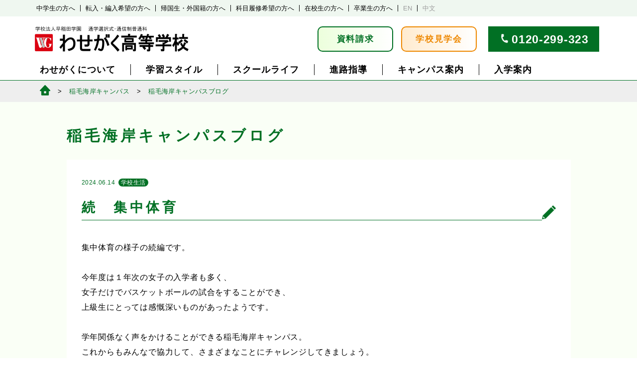

--- FILE ---
content_type: text/html; charset=UTF-8
request_url: https://www.wasegaku.ac.jp/inageblog/schoollife-inage/20240614/46296
body_size: 11500
content:
<html dir="ltr" lang="ja" prefix="og: https://ogp.me/ns#">
<head>
	<meta charset="UTF-8">
	<meta name="viewport" content="width=device-width, initial-scale=1"">
	<meta name="google-site-verification" content="eB3iJj_j6ar80GKIoOX7eOxYDYLgYhaTDQs97je0i1Y" />
	
	<link rel=”icon” href="/favicon.ico” type="image/x-icon">
	<link rel="profile" href="http://gmpg.org/xfn/11">
	<link rel="pingback" href="https://www.wasegaku.ac.jp/xmlrpc.php">
		<style>img:is([sizes="auto" i], [sizes^="auto," i]) { contain-intrinsic-size: 3000px 1500px }</style>
	
		<!-- All in One SEO 4.8.4.1 - aioseo.com -->
		<title>続 集中体育 - わせがく高等学校｜単位制・通信制高校</title>
	<meta name="description" content="集中体育の様子の続編です。 今年度は１年次の女子の入学者も多く、 女子だけでバスケットボールの試" />
	<meta name="robots" content="max-image-preview:large" />
	<meta name="author" content="inage"/>
	<link rel="canonical" href="https://www.wasegaku.ac.jp/inageblog/schoollife-inage/20240614/46296" />
	<meta name="generator" content="All in One SEO (AIOSEO) 4.8.4.1" />
		<meta property="og:locale" content="ja_JP" />
		<meta property="og:site_name" content="わせがく高等学校｜単位制・通信制高校 -" />
		<meta property="og:type" content="article" />
		<meta property="og:title" content="続 集中体育 - わせがく高等学校｜単位制・通信制高校" />
		<meta property="og:description" content="集中体育の様子の続編です。 今年度は１年次の女子の入学者も多く、 女子だけでバスケットボールの試" />
		<meta property="og:url" content="https://www.wasegaku.ac.jp/inageblog/schoollife-inage/20240614/46296" />
		<meta property="article:published_time" content="2024-06-14T04:55:26+00:00" />
		<meta property="article:modified_time" content="2024-06-18T05:00:01+00:00" />
		<meta name="twitter:card" content="summary" />
		<meta name="twitter:title" content="続 集中体育 - わせがく高等学校｜単位制・通信制高校" />
		<meta name="twitter:description" content="集中体育の様子の続編です。 今年度は１年次の女子の入学者も多く、 女子だけでバスケットボールの試" />
		<script type="application/ld+json" class="aioseo-schema">
			{"@context":"https:\/\/schema.org","@graph":[{"@type":"BlogPosting","@id":"https:\/\/www.wasegaku.ac.jp\/inageblog\/schoollife-inage\/20240614\/46296#blogposting","name":"\u7d9a \u96c6\u4e2d\u4f53\u80b2 - \u308f\u305b\u304c\u304f\u9ad8\u7b49\u5b66\u6821\uff5c\u5358\u4f4d\u5236\u30fb\u901a\u4fe1\u5236\u9ad8\u6821","headline":"\u7d9a\u3000\u96c6\u4e2d\u4f53\u80b2","author":{"@id":"https:\/\/www.wasegaku.ac.jp\/author\/inage#author"},"publisher":{"@id":"https:\/\/www.wasegaku.ac.jp\/#organization"},"image":{"@type":"ImageObject","url":"https:\/\/www.wasegaku.ac.jp\/wp-content\/uploads\/2024\/06\/IMG_2875.jpg","width":6000,"height":4000},"datePublished":"2024-06-14T13:55:26+09:00","dateModified":"2024-06-18T14:00:01+09:00","inLanguage":"ja","mainEntityOfPage":{"@id":"https:\/\/www.wasegaku.ac.jp\/inageblog\/schoollife-inage\/20240614\/46296#webpage"},"isPartOf":{"@id":"https:\/\/www.wasegaku.ac.jp\/inageblog\/schoollife-inage\/20240614\/46296#webpage"},"articleSection":"\u5b66\u6821\u751f\u6d3b"},{"@type":"BreadcrumbList","@id":"https:\/\/www.wasegaku.ac.jp\/inageblog\/schoollife-inage\/20240614\/46296#breadcrumblist","itemListElement":[{"@type":"ListItem","@id":"https:\/\/www.wasegaku.ac.jp#listItem","position":1,"name":"Home","item":"https:\/\/www.wasegaku.ac.jp","nextItem":{"@type":"ListItem","@id":"https:\/\/www.wasegaku.ac.jp\/inageblog#listItem","name":"\u7a32\u6bdb\u6d77\u5cb8\u30ad\u30e3\u30f3\u30d1\u30b9\u30d6\u30ed\u30b0"}},{"@type":"ListItem","@id":"https:\/\/www.wasegaku.ac.jp\/inageblog#listItem","position":2,"name":"\u7a32\u6bdb\u6d77\u5cb8\u30ad\u30e3\u30f3\u30d1\u30b9\u30d6\u30ed\u30b0","item":"https:\/\/www.wasegaku.ac.jp\/inageblog","nextItem":{"@type":"ListItem","@id":"https:\/\/www.wasegaku.ac.jp\/inageblog\/schoollife-inage#listItem","name":"\u5b66\u6821\u751f\u6d3b"},"previousItem":{"@type":"ListItem","@id":"https:\/\/www.wasegaku.ac.jp#listItem","name":"Home"}},{"@type":"ListItem","@id":"https:\/\/www.wasegaku.ac.jp\/inageblog\/schoollife-inage#listItem","position":3,"name":"\u5b66\u6821\u751f\u6d3b","item":"https:\/\/www.wasegaku.ac.jp\/inageblog\/schoollife-inage","nextItem":{"@type":"ListItem","@id":"https:\/\/www.wasegaku.ac.jp\/inageblog\/schoollife-inage\/20240614\/46296#listItem","name":"\u7d9a\u3000\u96c6\u4e2d\u4f53\u80b2"},"previousItem":{"@type":"ListItem","@id":"https:\/\/www.wasegaku.ac.jp\/inageblog#listItem","name":"\u7a32\u6bdb\u6d77\u5cb8\u30ad\u30e3\u30f3\u30d1\u30b9\u30d6\u30ed\u30b0"}},{"@type":"ListItem","@id":"https:\/\/www.wasegaku.ac.jp\/inageblog\/schoollife-inage\/20240614\/46296#listItem","position":4,"name":"\u7d9a\u3000\u96c6\u4e2d\u4f53\u80b2","previousItem":{"@type":"ListItem","@id":"https:\/\/www.wasegaku.ac.jp\/inageblog\/schoollife-inage#listItem","name":"\u5b66\u6821\u751f\u6d3b"}}]},{"@type":"Organization","@id":"https:\/\/www.wasegaku.ac.jp\/#organization","name":"\u308f\u305b\u304c\u304f\u9ad8\u7b49\u5b66\u6821\uff5c\u5358\u4f4d\u5236\u30fb\u901a\u4fe1\u5236\u9ad8\u6821","url":"https:\/\/www.wasegaku.ac.jp\/"},{"@type":"Person","@id":"https:\/\/www.wasegaku.ac.jp\/author\/inage#author","url":"https:\/\/www.wasegaku.ac.jp\/author\/inage","name":"inage","image":{"@type":"ImageObject","@id":"https:\/\/www.wasegaku.ac.jp\/inageblog\/schoollife-inage\/20240614\/46296#authorImage","url":"https:\/\/secure.gravatar.com\/avatar\/68cb2114aa290ec55030f4ab85f9eb204b801c8201a4da5353c4ab434ebbb6e4?s=96&d=mm&r=g","width":96,"height":96,"caption":"inage"}},{"@type":"WebPage","@id":"https:\/\/www.wasegaku.ac.jp\/inageblog\/schoollife-inage\/20240614\/46296#webpage","url":"https:\/\/www.wasegaku.ac.jp\/inageblog\/schoollife-inage\/20240614\/46296","name":"\u7d9a \u96c6\u4e2d\u4f53\u80b2 - \u308f\u305b\u304c\u304f\u9ad8\u7b49\u5b66\u6821\uff5c\u5358\u4f4d\u5236\u30fb\u901a\u4fe1\u5236\u9ad8\u6821","description":"\u96c6\u4e2d\u4f53\u80b2\u306e\u69d8\u5b50\u306e\u7d9a\u7de8\u3067\u3059\u3002 \u4eca\u5e74\u5ea6\u306f\uff11\u5e74\u6b21\u306e\u5973\u5b50\u306e\u5165\u5b66\u8005\u3082\u591a\u304f\u3001 \u5973\u5b50\u3060\u3051\u3067\u30d0\u30b9\u30b1\u30c3\u30c8\u30dc\u30fc\u30eb\u306e\u8a66","inLanguage":"ja","isPartOf":{"@id":"https:\/\/www.wasegaku.ac.jp\/#website"},"breadcrumb":{"@id":"https:\/\/www.wasegaku.ac.jp\/inageblog\/schoollife-inage\/20240614\/46296#breadcrumblist"},"author":{"@id":"https:\/\/www.wasegaku.ac.jp\/author\/inage#author"},"creator":{"@id":"https:\/\/www.wasegaku.ac.jp\/author\/inage#author"},"image":{"@type":"ImageObject","url":"https:\/\/www.wasegaku.ac.jp\/wp-content\/uploads\/2024\/06\/IMG_2875.jpg","@id":"https:\/\/www.wasegaku.ac.jp\/inageblog\/schoollife-inage\/20240614\/46296\/#mainImage","width":6000,"height":4000},"primaryImageOfPage":{"@id":"https:\/\/www.wasegaku.ac.jp\/inageblog\/schoollife-inage\/20240614\/46296#mainImage"},"datePublished":"2024-06-14T13:55:26+09:00","dateModified":"2024-06-18T14:00:01+09:00"},{"@type":"WebSite","@id":"https:\/\/www.wasegaku.ac.jp\/#website","url":"https:\/\/www.wasegaku.ac.jp\/","name":"\u308f\u305b\u304c\u304f\u9ad8\u7b49\u5b66\u6821\uff5c\u5358\u4f4d\u5236\u30fb\u901a\u4fe1\u5236\u9ad8\u6821","inLanguage":"ja","publisher":{"@id":"https:\/\/www.wasegaku.ac.jp\/#organization"}}]}
		</script>
		<!-- All in One SEO -->

<link rel='dns-prefetch' href='//static.addtoany.com' />
<link rel='stylesheet' id='sbi_styles-css' href='https://www.wasegaku.ac.jp/wp-content/plugins/instagram-feed/css/sbi-styles.min.css?ver=6.9.1' type='text/css' media='all' />
<link rel='stylesheet' id='wp-block-library-css' href='https://www.wasegaku.ac.jp/wp-includes/css/dist/block-library/style.min.css?ver=6.8.1' type='text/css' media='all' />
<style id='classic-theme-styles-inline-css' type='text/css'>
/*! This file is auto-generated */
.wp-block-button__link{color:#fff;background-color:#32373c;border-radius:9999px;box-shadow:none;text-decoration:none;padding:calc(.667em + 2px) calc(1.333em + 2px);font-size:1.125em}.wp-block-file__button{background:#32373c;color:#fff;text-decoration:none}
</style>
<style id='global-styles-inline-css' type='text/css'>
:root{--wp--preset--aspect-ratio--square: 1;--wp--preset--aspect-ratio--4-3: 4/3;--wp--preset--aspect-ratio--3-4: 3/4;--wp--preset--aspect-ratio--3-2: 3/2;--wp--preset--aspect-ratio--2-3: 2/3;--wp--preset--aspect-ratio--16-9: 16/9;--wp--preset--aspect-ratio--9-16: 9/16;--wp--preset--color--black: #000000;--wp--preset--color--cyan-bluish-gray: #abb8c3;--wp--preset--color--white: #ffffff;--wp--preset--color--pale-pink: #f78da7;--wp--preset--color--vivid-red: #cf2e2e;--wp--preset--color--luminous-vivid-orange: #ff6900;--wp--preset--color--luminous-vivid-amber: #fcb900;--wp--preset--color--light-green-cyan: #7bdcb5;--wp--preset--color--vivid-green-cyan: #00d084;--wp--preset--color--pale-cyan-blue: #8ed1fc;--wp--preset--color--vivid-cyan-blue: #0693e3;--wp--preset--color--vivid-purple: #9b51e0;--wp--preset--gradient--vivid-cyan-blue-to-vivid-purple: linear-gradient(135deg,rgba(6,147,227,1) 0%,rgb(155,81,224) 100%);--wp--preset--gradient--light-green-cyan-to-vivid-green-cyan: linear-gradient(135deg,rgb(122,220,180) 0%,rgb(0,208,130) 100%);--wp--preset--gradient--luminous-vivid-amber-to-luminous-vivid-orange: linear-gradient(135deg,rgba(252,185,0,1) 0%,rgba(255,105,0,1) 100%);--wp--preset--gradient--luminous-vivid-orange-to-vivid-red: linear-gradient(135deg,rgba(255,105,0,1) 0%,rgb(207,46,46) 100%);--wp--preset--gradient--very-light-gray-to-cyan-bluish-gray: linear-gradient(135deg,rgb(238,238,238) 0%,rgb(169,184,195) 100%);--wp--preset--gradient--cool-to-warm-spectrum: linear-gradient(135deg,rgb(74,234,220) 0%,rgb(151,120,209) 20%,rgb(207,42,186) 40%,rgb(238,44,130) 60%,rgb(251,105,98) 80%,rgb(254,248,76) 100%);--wp--preset--gradient--blush-light-purple: linear-gradient(135deg,rgb(255,206,236) 0%,rgb(152,150,240) 100%);--wp--preset--gradient--blush-bordeaux: linear-gradient(135deg,rgb(254,205,165) 0%,rgb(254,45,45) 50%,rgb(107,0,62) 100%);--wp--preset--gradient--luminous-dusk: linear-gradient(135deg,rgb(255,203,112) 0%,rgb(199,81,192) 50%,rgb(65,88,208) 100%);--wp--preset--gradient--pale-ocean: linear-gradient(135deg,rgb(255,245,203) 0%,rgb(182,227,212) 50%,rgb(51,167,181) 100%);--wp--preset--gradient--electric-grass: linear-gradient(135deg,rgb(202,248,128) 0%,rgb(113,206,126) 100%);--wp--preset--gradient--midnight: linear-gradient(135deg,rgb(2,3,129) 0%,rgb(40,116,252) 100%);--wp--preset--font-size--small: 13px;--wp--preset--font-size--medium: 20px;--wp--preset--font-size--large: 36px;--wp--preset--font-size--x-large: 42px;--wp--preset--spacing--20: 0.44rem;--wp--preset--spacing--30: 0.67rem;--wp--preset--spacing--40: 1rem;--wp--preset--spacing--50: 1.5rem;--wp--preset--spacing--60: 2.25rem;--wp--preset--spacing--70: 3.38rem;--wp--preset--spacing--80: 5.06rem;--wp--preset--shadow--natural: 6px 6px 9px rgba(0, 0, 0, 0.2);--wp--preset--shadow--deep: 12px 12px 50px rgba(0, 0, 0, 0.4);--wp--preset--shadow--sharp: 6px 6px 0px rgba(0, 0, 0, 0.2);--wp--preset--shadow--outlined: 6px 6px 0px -3px rgba(255, 255, 255, 1), 6px 6px rgba(0, 0, 0, 1);--wp--preset--shadow--crisp: 6px 6px 0px rgba(0, 0, 0, 1);}:where(.is-layout-flex){gap: 0.5em;}:where(.is-layout-grid){gap: 0.5em;}body .is-layout-flex{display: flex;}.is-layout-flex{flex-wrap: wrap;align-items: center;}.is-layout-flex > :is(*, div){margin: 0;}body .is-layout-grid{display: grid;}.is-layout-grid > :is(*, div){margin: 0;}:where(.wp-block-columns.is-layout-flex){gap: 2em;}:where(.wp-block-columns.is-layout-grid){gap: 2em;}:where(.wp-block-post-template.is-layout-flex){gap: 1.25em;}:where(.wp-block-post-template.is-layout-grid){gap: 1.25em;}.has-black-color{color: var(--wp--preset--color--black) !important;}.has-cyan-bluish-gray-color{color: var(--wp--preset--color--cyan-bluish-gray) !important;}.has-white-color{color: var(--wp--preset--color--white) !important;}.has-pale-pink-color{color: var(--wp--preset--color--pale-pink) !important;}.has-vivid-red-color{color: var(--wp--preset--color--vivid-red) !important;}.has-luminous-vivid-orange-color{color: var(--wp--preset--color--luminous-vivid-orange) !important;}.has-luminous-vivid-amber-color{color: var(--wp--preset--color--luminous-vivid-amber) !important;}.has-light-green-cyan-color{color: var(--wp--preset--color--light-green-cyan) !important;}.has-vivid-green-cyan-color{color: var(--wp--preset--color--vivid-green-cyan) !important;}.has-pale-cyan-blue-color{color: var(--wp--preset--color--pale-cyan-blue) !important;}.has-vivid-cyan-blue-color{color: var(--wp--preset--color--vivid-cyan-blue) !important;}.has-vivid-purple-color{color: var(--wp--preset--color--vivid-purple) !important;}.has-black-background-color{background-color: var(--wp--preset--color--black) !important;}.has-cyan-bluish-gray-background-color{background-color: var(--wp--preset--color--cyan-bluish-gray) !important;}.has-white-background-color{background-color: var(--wp--preset--color--white) !important;}.has-pale-pink-background-color{background-color: var(--wp--preset--color--pale-pink) !important;}.has-vivid-red-background-color{background-color: var(--wp--preset--color--vivid-red) !important;}.has-luminous-vivid-orange-background-color{background-color: var(--wp--preset--color--luminous-vivid-orange) !important;}.has-luminous-vivid-amber-background-color{background-color: var(--wp--preset--color--luminous-vivid-amber) !important;}.has-light-green-cyan-background-color{background-color: var(--wp--preset--color--light-green-cyan) !important;}.has-vivid-green-cyan-background-color{background-color: var(--wp--preset--color--vivid-green-cyan) !important;}.has-pale-cyan-blue-background-color{background-color: var(--wp--preset--color--pale-cyan-blue) !important;}.has-vivid-cyan-blue-background-color{background-color: var(--wp--preset--color--vivid-cyan-blue) !important;}.has-vivid-purple-background-color{background-color: var(--wp--preset--color--vivid-purple) !important;}.has-black-border-color{border-color: var(--wp--preset--color--black) !important;}.has-cyan-bluish-gray-border-color{border-color: var(--wp--preset--color--cyan-bluish-gray) !important;}.has-white-border-color{border-color: var(--wp--preset--color--white) !important;}.has-pale-pink-border-color{border-color: var(--wp--preset--color--pale-pink) !important;}.has-vivid-red-border-color{border-color: var(--wp--preset--color--vivid-red) !important;}.has-luminous-vivid-orange-border-color{border-color: var(--wp--preset--color--luminous-vivid-orange) !important;}.has-luminous-vivid-amber-border-color{border-color: var(--wp--preset--color--luminous-vivid-amber) !important;}.has-light-green-cyan-border-color{border-color: var(--wp--preset--color--light-green-cyan) !important;}.has-vivid-green-cyan-border-color{border-color: var(--wp--preset--color--vivid-green-cyan) !important;}.has-pale-cyan-blue-border-color{border-color: var(--wp--preset--color--pale-cyan-blue) !important;}.has-vivid-cyan-blue-border-color{border-color: var(--wp--preset--color--vivid-cyan-blue) !important;}.has-vivid-purple-border-color{border-color: var(--wp--preset--color--vivid-purple) !important;}.has-vivid-cyan-blue-to-vivid-purple-gradient-background{background: var(--wp--preset--gradient--vivid-cyan-blue-to-vivid-purple) !important;}.has-light-green-cyan-to-vivid-green-cyan-gradient-background{background: var(--wp--preset--gradient--light-green-cyan-to-vivid-green-cyan) !important;}.has-luminous-vivid-amber-to-luminous-vivid-orange-gradient-background{background: var(--wp--preset--gradient--luminous-vivid-amber-to-luminous-vivid-orange) !important;}.has-luminous-vivid-orange-to-vivid-red-gradient-background{background: var(--wp--preset--gradient--luminous-vivid-orange-to-vivid-red) !important;}.has-very-light-gray-to-cyan-bluish-gray-gradient-background{background: var(--wp--preset--gradient--very-light-gray-to-cyan-bluish-gray) !important;}.has-cool-to-warm-spectrum-gradient-background{background: var(--wp--preset--gradient--cool-to-warm-spectrum) !important;}.has-blush-light-purple-gradient-background{background: var(--wp--preset--gradient--blush-light-purple) !important;}.has-blush-bordeaux-gradient-background{background: var(--wp--preset--gradient--blush-bordeaux) !important;}.has-luminous-dusk-gradient-background{background: var(--wp--preset--gradient--luminous-dusk) !important;}.has-pale-ocean-gradient-background{background: var(--wp--preset--gradient--pale-ocean) !important;}.has-electric-grass-gradient-background{background: var(--wp--preset--gradient--electric-grass) !important;}.has-midnight-gradient-background{background: var(--wp--preset--gradient--midnight) !important;}.has-small-font-size{font-size: var(--wp--preset--font-size--small) !important;}.has-medium-font-size{font-size: var(--wp--preset--font-size--medium) !important;}.has-large-font-size{font-size: var(--wp--preset--font-size--large) !important;}.has-x-large-font-size{font-size: var(--wp--preset--font-size--x-large) !important;}
:where(.wp-block-post-template.is-layout-flex){gap: 1.25em;}:where(.wp-block-post-template.is-layout-grid){gap: 1.25em;}
:where(.wp-block-columns.is-layout-flex){gap: 2em;}:where(.wp-block-columns.is-layout-grid){gap: 2em;}
:root :where(.wp-block-pullquote){font-size: 1.5em;line-height: 1.6;}
</style>
<link rel='stylesheet' id='addtoany-css' href='https://www.wasegaku.ac.jp/wp-content/plugins/add-to-any/addtoany.min.css?ver=1.16' type='text/css' media='all' />
<style id='addtoany-inline-css' type='text/css'>
.addtoany_share_save_container {
    background-color:inherit;
    text-align: right;
    padding-top: 80px;
    padding-bottom: 20px;
    margin: 0;
}

.addtoany_header {
    display: block;
    font-size: 9px;
    line-height: 1em;
    margin: 0;
    padding: 0;
}

.addtoany_header::before {
    display:inline-block;
    content:'';
    width:1px;
    height: 14px;
    border-left:1px solid #707070;
    transform: rotate(-25deg);
    vertical-align: middle;
    margin-right: 2px;
}
.addtoany_header::after {
    display:inline-block;
    content:'';
    width:1px;
    height: 14px;
    border-left:1px solid #707070;
    transform: rotate(25deg);
    vertical-align: middle;
    margin-left: 2px;
}

.addtoany_list a.a2a_button_facebook {
    display: inline-block;
    width: 27px;
    height: 27px;
    background-image: url(/wp-content/plugins/add-to-any/icons/facebook.svg);
    background-size: 100% 100%;
    border-radius: 13px;
    overflow: hidden;
    background-color: #0866FF;
    background-position: center bottom;
    padding: 0;
    margin:0;
    margin-right:4px;
    margin-top:5px;
}
.addtoany_list a.a2a_button_twitter {
    display: inline-block;
    width: 27px;
    height: 27px;
    background-image: url(/wp-content/plugins/add-to-any/icons/twitter.svg);
    background-size: 100% 100%;
    border-radius: 13px;
    overflow: hidden;
    background-color: #000;
    background-position: center bottom;
    margin:0;
    margin-left:4px;
    padding: 0;
    margin-top:5px;
}
.a2a_kit .a2a_svg {
    display: none;
}
span.a2a_svg.a2a_s__default.a2a_s_twitter, span.a2a_svg.a2a_s__default.a2a_s_facebook {
    display:none;
}
@media screen (max-width:600px){
	.addtoany_header {
    font-size: 8px;
    padding-right: 6px;
}

.addtoany_list a.a2a_button_facebook {
    width: 25px;
    height: 25px;
}

.addtoany_list a.a2a_button_twitter {
    width: 25px;
    height: 25px;
}

.addtoany_share_save_container.addtoany_content.addtoany_content_bottom {
    padding-top: 50px;
    padding-bottom: 10px;
}
}
</style>
<script type="text/javascript" src="https://www.wasegaku.ac.jp/wp-includes/js/jquery/jquery.min.js?ver=3.7.1" id="jquery-core-js"></script>
<script type="text/javascript" src="https://www.wasegaku.ac.jp/wp-includes/js/jquery/jquery-migrate.min.js?ver=3.4.1" id="jquery-migrate-js"></script>
<script type="text/javascript" id="sbi_scripts-js-extra">
/* <![CDATA[ */
var sb_instagram_js_options = {"font_method":"svg","resized_url":"https:\/\/www.wasegaku.ac.jp\/wp-content\/uploads\/sb-instagram-feed-images\/","placeholder":"https:\/\/www.wasegaku.ac.jp\/wp-content\/plugins\/instagram-feed\/img\/placeholder.png","ajax_url":"https:\/\/www.wasegaku.ac.jp\/wp-admin\/admin-ajax.php"};
/* ]]> */
</script>
<script type="text/javascript" src="https://www.wasegaku.ac.jp/wp-content/plugins/instagram-feed/js/sbi-scripts.min.js?ver=6.9.1" id="sbi_scripts-js"></script>
<script type="text/javascript" id="addtoany-core-js-before">
/* <![CDATA[ */
window.a2a_config=window.a2a_config||{};a2a_config.callbacks=[];a2a_config.overlays=[];a2a_config.templates={};a2a_localize = {
	Share: "共有",
	Save: "ブックマーク",
	Subscribe: "購読",
	Email: "メール",
	Bookmark: "ブックマーク",
	ShowAll: "すべて表示する",
	ShowLess: "小さく表示する",
	FindServices: "サービスを探す",
	FindAnyServiceToAddTo: "追加するサービスを今すぐ探す",
	PoweredBy: "Powered by",
	ShareViaEmail: "メールでシェアする",
	SubscribeViaEmail: "メールで購読する",
	BookmarkInYourBrowser: "ブラウザにブックマーク",
	BookmarkInstructions: "このページをブックマークするには、 Ctrl+D または \u2318+D を押下。",
	AddToYourFavorites: "お気に入りに追加",
	SendFromWebOrProgram: "任意のメールアドレスまたはメールプログラムから送信",
	EmailProgram: "メールプログラム",
	More: "詳細&#8230;",
	ThanksForSharing: "共有ありがとうございます !",
	ThanksForFollowing: "フォローありがとうございます !"
};
/* ]]> */
</script>
<script type="text/javascript" defer src="https://static.addtoany.com/menu/page.js" id="addtoany-core-js"></script>
<script type="text/javascript" defer src="https://www.wasegaku.ac.jp/wp-content/plugins/add-to-any/addtoany.min.js?ver=1.1" id="addtoany-jquery-js"></script>
<link rel="https://api.w.org/" href="https://www.wasegaku.ac.jp/wp-json/" /><link rel="alternate" title="JSON" type="application/json" href="https://www.wasegaku.ac.jp/wp-json/wp/v2/posts/46296" /><link rel="EditURI" type="application/rsd+xml" title="RSD" href="https://www.wasegaku.ac.jp/xmlrpc.php?rsd" />
<meta name="generator" content="WordPress 6.8.1" />
<link rel='shortlink' href='https://www.wasegaku.ac.jp/?p=46296' />
<link rel="alternate" title="oEmbed (JSON)" type="application/json+oembed" href="https://www.wasegaku.ac.jp/wp-json/oembed/1.0/embed?url=https%3A%2F%2Fwww.wasegaku.ac.jp%2Finageblog%2Fschoollife-inage%2F20240614%2F46296" />
<link rel="alternate" title="oEmbed (XML)" type="text/xml+oembed" href="https://www.wasegaku.ac.jp/wp-json/oembed/1.0/embed?url=https%3A%2F%2Fwww.wasegaku.ac.jp%2Finageblog%2Fschoollife-inage%2F20240614%2F46296&#038;format=xml" />
	<link rel="stylesheet"  href="https://www.wasegaku.ac.jp/wp-content/themes/2024responsive/css/base.css">
	<link rel="stylesheet"  href="https://www.wasegaku.ac.jp/wp-content/themes/2024responsive/css/base_sp.css">
<script src="https://code.jquery.com/jquery-3.4.1.min.js" integrity="sha256-CSXorXvZcTkaix6Yvo6HppcZGetbYMGWSFlBw8HfCJo=" crossorigin="anonymous"></script>
	<script src="https://www.wasegaku.ac.jp/wp-content/themes/2024responsive/js/common.js"></script>
    <link rel="stylesheet" href="https://cdnjs.cloudflare.com/ajax/libs/font-awesome/4.7.0/css/font-awesome.min.css">
	<!-- Global site tag (gtag.js) - Google Ads: 978940575 -->
<script async src="https://www.googletagmanager.com/gtag/js?id=AW-978940575"></script>
<script>
   window.dataLayer = window.dataLayer || [];
   function gtag(){dataLayer.push(arguments);}
   gtag('js', new Date());

   gtag('config', 'AW-978940575');
</script>
<script>
    $(document).ready(function() {
    if ($(window).width() >= 600) {
      var gap = 165;
    } else {
      var gap = 51; 
    }
    if (window.location.hash) {
    var target = $(window.location.hash);
    if (target.length) {
      var position = target.offset().top - gap;
      $('html, body').animate({ scrollTop: position }, 0);
    }
  }
  function jumpToTarget() {
    $('a[href^="#"]').on('click', function(event) {
        var target = $(this.getAttribute('href'));
        if (target.length) {
          event.preventDefault();
          $('html, body').stop().animate({
            scrollTop: target.offset().top - gap
          }, 500);
        }
      });
  }

  jumpToTarget();
  $(window).resize(jumpToTarget);
});
</script>
</head>

<body class="wp-singular post-template-default single single-post postid-46296 single-format-standard wp-theme-2024responsive">

<div id="wrapper">
    <div class="spmenu">
        <div class="titleline">
            <h1 class="title"><a href="/">学校法人早稲田学園　通学選択式・通信制普通科　わせがく高等学校</a></h1>
            <button class="menu openbtn"><span></span><span></span><span></span></button>
        </div>
        <div class="menubox">
            <ul class="mainmenu">
                <li id="tmenu1"><a href="">わせがくについて</a>
                    <ul>
                        <li><a href="/merit/">わせがくの特長</a></li>
                        <li><a href="/mission/">教育方針・校長あいさつ</a></li>
                        <li><a href="/counseling/">教育相談の取り組み</a></li>
                        <li><a href="/history/">沿革</a></li>
                        <li><a href="/song/">校歌</a></li>
                        <li><a href="/movies/">わせがく紹介動画</a></li>
                    </ul>
                </li>
                <li id="tmenu2"><a href="">学習スタイル</a>
                    <ul>
                         <li><a href="/waytograduation">通信制高校での学習の進め方</a></li>
                        <li><a href="/fivedays/">全日型（週５日制）</a></li>
                        <li><a href="/twodays/">通学型（週２日制）</a></li>
                        <li><a href="/flex">フレックス通学型 </a></li>
                        <li><a href="/correspondence/">自学型（通信制）</a></li>
                        <li><a href="/ecampus/">e キャンパス</a></li>
                        <li><a href="/selective/">科目履修制度</a></li>
                    </ul>
                </li>
                <li id="tmenu3"><a href="">スクールライフ</a>
                    <ul>
                        <li><a href="/events/">年間行事</a></li>
                        <li><a href="/activity/">クラブ活動</a></li>
                        <li><a href="/uniform/">制服</a></li>
                        <li><a href="/abroad">夢育短期留学</a></li>
                        <li><a href="/photo">学校生活PHOTO</a></li>
                        <li><a href="/voice/">在校生・卒業生の声</a></li>
                    </ul>
                </li>
                <li id="tmenu4"><a href="">進路指導</a>
                        <ul>
                        <li><a href="/careercounseling">進路指導</a></li>
                        <li><a href="/course/">進路実績</a></li>
                        <li><a href="/careercounselingblog/">わせがく進路情報室</a></li>
                        <li><a href="/waseyobi/">早稲田予備校優待</a></li>
                    </ul>
                </li>
                <li id="tmenu5"><a href="">キャンパス案内</a>
                        <ul>
                        <li><a href="/tako/">多古本校</a></li>
                        <li><a href="/kashiwa/">柏キャンパス</a></li>
                        <li><a href="/katsuta/">勝田台キャンパス</a></li>
                        <li><a href="/nishifuna/">西船橋キャンパス</a></li>
                        <li><a href="/inage/">稲毛海岸キャンパス</a></li>
                        <li><a href="/tokyo/">東京キャンパス</a></li>
                        <li><a href="/mito/">水戸キャンパス</a></li>
                        <li><a href="/koga/">古河キャンパス</a></li>
                        <li><a href="/moriya/">守谷キャンパス</a></li>
                        <li><a href="/ohta/">太田キャンパス</a></li>
                        <li><a href="/maebashi/">前橋キャンパス</a></li>
                        <li><a href="/kiryu/">桐生キャンパス</a></li>
                        <li><a href="/ecampus/">e キャンパス</a></li>
                        <li><a href="/access/">アクセス一覧</a></li>
                        <li><a href="/supportschool/">提携校一覧</a></li>
                        <li><a href="/tokyooffice">東京事務局</a></li>
                    </ul>
                </li>
                <li id="tmenu6"><a href="">入学案内</a>
                        <ul>
                        <li><a href="/process/">入学の流れ</a></li>
                        <li><a href="/webentry/">WEB出願</a></li>
                        <li><a href="/requirement_new_april/" style="line-height:1.1em">2026年4月新入生募集要項</a></li>
                        <li><a href="/requirement_trans/">転・編入生募集要項</a></li>
                        <li><a href="/download/">出願書類ダウンロード</a></li>
                        <li><a href="/scholarship/">奨学金相談室</a></li>
                    </ul>
                </li>
            </ul>
            <ul class="submenu">
                <li><a href="/juniorhigh">中学生の方へ</a></li>
                <li><a href="/forstudents">在校生の方へ</a></li>
                <li><a href="/fortransit">転入・編入希望の方へ</a></li>
                <li><a href="/alumni/">卒業生の方へ</a></li>
                <li><a href="/oversea">帰国生・外国籍の方へ</a></li>
                <li><a href="/english/">English</a></li>
                <li><a href="/selective">科目履修希望の方へ</a></li>
                <li><a href="/chinese/">中文</a></li>
            </ul>
            <div class="btnbox">
                <a href="/pamph.php" class="pamph">資料請求</a>
                <a href="/opencampus" class="oc">学校見学会</a>
            </div>
            <div class="telbox">
                <a href="tel:0120299323">0120-299-323</a>
            </div>
        </div>
    </div>
    <div id="pcheader">
        <div class="headerlink">
            <div class="contentbox">
                <ul>
                    <li><a href="/juniorhigh">中学生の方へ</a></li>
                    <li><a href="/fortransit">転入・編入希望の方へ</a></li>
                    <li><a href="/oversea">帰国生・外国籍の方へ</a></li>
                    <li><a href="/selective">科目履修希望の方へ</a></li>
                    <li><a href="/forstudents">在校生の方へ</a></li>
                    <li><a href="/alumni/">卒業生の方へ</a></li>
                    <li><a href="/english/" class="lang">EN</a></li>
                    <li><a href="/chinese/" class="lang">中文</a></li>
                </ul>
            </div>
        </div>
        <div class="contentbox">
            <div class="titleline">
                <h1 class="title"><a href="/">学校法人早稲田学園　通学選択式・通信制普通科　わせがく高等学校</a></h1>
                <div class="btnbox">
                    <a href="/pamph.php" class="pamph showarrowonhover">資料請求</a>
                    <a href="/opencampus" class="oc showarrowonhover">学校見学会</a>
                    <a href="tel:0120299323" class="tel">0120-299-323</a>
                </div>
            </div>
            <div class="menuline">
                <div class="pcheadmenu">
                    <ul>
                        <li id="tmenu1"><a href="/aboutwasegaku">わせがくについて</a>
                            <ul>
                                <li><a href="/merit/">わせがくの特長</a></li>
                                <li><a href="/mission/">教育方針・校長あいさつ</a></li>
                                <li><a href="/counseling/">教育相談の取り組み</a></li>
                                <li><a href="/history/">沿革</a></li>
                                <li><a href="/song/">校歌</a></li>
                                <li><a href="/movies/">わせがく紹介動画</a></li>
                            </ul>
                        </li>
                        <li id="tmenu2"><a href="/style">学習スタイル</a>
                            <ul>
                                <li><a href="/waytograduation" style="line-height:1.1em">通信制高校での<br>　学習の進め方</a></li>
                                <li><a href="/fivedays/">全日型（週５日制）</a></li>
                                <li><a href="/twodays/">通学型（週２日制）</a></li>
                                <li><a href="/flex">フレックス通学型 </a></li>
                                <li><a href="/correspondence/">自学型（通信制）</a></li>
                                <li><a href="/ecampus/">e キャンパス</a></li>
                                <li><a href="/selective/">科目履修制度</a></li>
                            </ul>
                        </li>
                        <li id="tmenu3"><a href="/schoollife">スクールライフ</a>
                            <ul>
                                <li><a href="/events/">年間行事</a></li>
                                <li><a href="/activity/">クラブ活動</a></li>
                                <li><a href="/uniform/">制服</a></li>
                                <li><a href="/abroad">夢育短期留学</a></li>
                                <li><a href="/photo">学校生活PHOTO</a></li>
                                <li><a href="/voice/">在校生・卒業生の声</a></li>
                            </ul>
                        </li>
                        <li id="tmenu4"><a href="/careertop">進路指導</a>
                                <ul>
                                <li><a href="/careercounseling">進路指導</a></li>
                                <li><a href="/course/">進路実績</a></li>
                                <li><a href="/careercounselingblog/">わせがく進路情報室</a></li>
                                <li><a href="/waseyobi/">早稲田予備校優待</a></li>
                            </ul>
                        </li>
                        <li id="tmenu5"><a href="/schoolhouse">キャンパス案内</a>
                                <ul>
                                <li><a href="/tako/">多古本校</a></li>
                                <li><a href="/moriya/">守谷キャンパス</a></li>
                                <li><a href="/kashiwa/">柏キャンパス</a></li>
                                <li><a href="/ohta/">太田キャンパス</a></li>
                                <li><a href="/katsuta/">勝田台キャンパス</a></li>
                                <li><a href="/maebashi/">前橋キャンパス</a></li>
                                <li><a href="/nishifuna/">西船橋キャンパス</a></li>
                                <li><a href="/kiryu/">桐生キャンパス</a></li>
                                <li><a href="/inage/">稲毛海岸キャンパス</a></li>
                                <li><a href="/ecampus/">e キャンパス</a></li>
                                <li><a href="/tokyo/">東京キャンパス</a></li>
                                <li><a href="/access/">アクセス一覧</a></li>
                                <li><a href="/mito/">水戸キャンパス</a></li>
                                <li><a href="/supportschool/">提携校一覧</a></li>
                                <li><a href="/koga/">古河キャンパス</a></li>
                                <li><a href="/tokyooffice">東京事務局</a></li>
                            </ul>
                        </li>
                        <li id="tmenu6"><a href="/entry">入学案内</a>
                                <ul>
                                <li><a href="/process/">入学の流れ</a></li>
                                <li><a href="/webentry/">WEB出願</a></li>
                                <li><a href="/requirement_new_april/" style="line-height:1.1em">2026年4月<br>　新入生募集要項</a></li>
                                <li><a href="/requirement_trans/">転・編入生募集要項</a></li>
                                <li><a href="/download/">出願書類ダウンロード</a></li>
                                <li><a href="/scholarship/">奨学金相談室</a></li>
                            </ul>
                        </li>
                    </ul>
                </div>
            </div>
        </div>
    </div>			<link rel='stylesheet' id='topics-css'  href='https://www.wasegaku.ac.jp/wp-content/themes/2024responsive/css/blog.css?ver=3.0.3' type='text/css' />
<link rel='stylesheet' id='topics-css'  href='https://www.wasegaku.ac.jp/wp-content/themes/2024responsive/css/blog_sp.css?ver=3.0.3' type='text/css' />
<link rel='stylesheet' id='topics-css'  href='https://www.wasegaku.ac.jp/wp-content/themes/2024responsive/css/topics.css?ver=3.0.3' type='text/css' />
<link rel='stylesheet' id='topics-css'  href='https://www.wasegaku.ac.jp/wp-content/themes/2024responsive/css/topics_individual.css?ver=3.0.3' type='text/css' />
<div class="pankuzu">
        <div class="contentbox">
            <ul>
                <li><a href="/">home</a></li>
				                <li><a href="/inage">稲毛海岸キャンパス</a></li>
				                <li><a href="/inageblog/">稲毛海岸キャンパスブログ</a></li>
            </ul>
        </div>
    </div>
<div class="articlebox">
	<div class="titlebox">
		<div class="contentbox">
			<h1>稲毛海岸キャンパスブログ</h1>
		</div>
	</div>
	<div class="individualarticlebox">
		<div class="infobox">
			<div class="contentbox">
				<div class="date">
					2024.06.14				</div>
				<div class="category">
					<a href="https://www.wasegaku.ac.jp/inageblog/schoollife-inage">学校生活</a>				</div>
			</div>
		</div>
		<div class="articletitlebox">
			<div class="contentbox">
				<h2 class="entry-title">続　集中体育</h2>			</div>
		</div>
		<div class="mainbox">
			<div class="contentbox">
				<p>集中体育の様子の続編です。</p>
<p>&nbsp;</p>
<p>今年度は１年次の女子の入学者も多く、</p>
<p>女子だけでバスケットボールの試合をすることができ、</p>
<p>上級生にとっては感慨深いものがあったようです。</p>
<p>&nbsp;</p>
<p>学年関係なく声をかけることができる稲毛海岸キャンパス。</p>
<p>これからもみんなで協力して、さまざまなことにチャレンジしてきましょう。</p>
<p><img fetchpriority="high" decoding="async" class="alignnone size-medium wp-image-46297" src="https://www.wasegaku.ac.jp/wp-content/uploads/2024/06/IMG_2864-300x200.jpg" alt="" width="300" height="200" srcset="https://www.wasegaku.ac.jp/wp-content/uploads/2024/06/IMG_2864-300x200.jpg 300w, https://www.wasegaku.ac.jp/wp-content/uploads/2024/06/IMG_2864-768x512.jpg 768w, https://www.wasegaku.ac.jp/wp-content/uploads/2024/06/IMG_2864-1024x683.jpg 1024w" sizes="(max-width: 300px) 100vw, 300px" /> <img decoding="async" class="alignnone size-medium wp-image-46298" src="https://www.wasegaku.ac.jp/wp-content/uploads/2024/06/IMG_2865-300x200.jpg" alt="" width="300" height="200" srcset="https://www.wasegaku.ac.jp/wp-content/uploads/2024/06/IMG_2865-300x200.jpg 300w, https://www.wasegaku.ac.jp/wp-content/uploads/2024/06/IMG_2865-768x512.jpg 768w, https://www.wasegaku.ac.jp/wp-content/uploads/2024/06/IMG_2865-1024x683.jpg 1024w" sizes="(max-width: 300px) 100vw, 300px" /> <img decoding="async" class="alignnone size-medium wp-image-46299" src="https://www.wasegaku.ac.jp/wp-content/uploads/2024/06/IMG_2875-300x200.jpg" alt="" width="300" height="200" srcset="https://www.wasegaku.ac.jp/wp-content/uploads/2024/06/IMG_2875-300x200.jpg 300w, https://www.wasegaku.ac.jp/wp-content/uploads/2024/06/IMG_2875-768x512.jpg 768w, https://www.wasegaku.ac.jp/wp-content/uploads/2024/06/IMG_2875-1024x683.jpg 1024w" sizes="(max-width: 300px) 100vw, 300px" /> <img loading="lazy" decoding="async" class="alignnone size-medium wp-image-46300" src="https://www.wasegaku.ac.jp/wp-content/uploads/2024/06/IMG_2881-300x200.jpg" alt="" width="300" height="200" srcset="https://www.wasegaku.ac.jp/wp-content/uploads/2024/06/IMG_2881-300x200.jpg 300w, https://www.wasegaku.ac.jp/wp-content/uploads/2024/06/IMG_2881-768x512.jpg 768w, https://www.wasegaku.ac.jp/wp-content/uploads/2024/06/IMG_2881-1024x683.jpg 1024w" sizes="auto, (max-width: 300px) 100vw, 300px" /></p>
<div class="addtoany_share_save_container addtoany_content addtoany_content_bottom"><div class="addtoany_header">シェアする</div><div class="a2a_kit a2a_kit_size_24 addtoany_list" data-a2a-url="https://www.wasegaku.ac.jp/inageblog/schoollife-inage/20240614/46296" data-a2a-title="続　集中体育"><a class="a2a_button_facebook" href="https://www.addtoany.com/add_to/facebook?linkurl=https%3A%2F%2Fwww.wasegaku.ac.jp%2Finageblog%2Fschoollife-inage%2F20240614%2F46296&amp;linkname=%E7%B6%9A%E3%80%80%E9%9B%86%E4%B8%AD%E4%BD%93%E8%82%B2" title="Facebook" rel="nofollow noopener" target="_blank"></a><a class="a2a_button_twitter" href="https://www.addtoany.com/add_to/twitter?linkurl=https%3A%2F%2Fwww.wasegaku.ac.jp%2Finageblog%2Fschoollife-inage%2F20240614%2F46296&amp;linkname=%E7%B6%9A%E3%80%80%E9%9B%86%E4%B8%AD%E4%BD%93%E8%82%B2" title="Twitter" rel="nofollow noopener" target="_blank"></a></div></div>			</div>
		</div>
		<div class="backbtnbox">
			<div class="contentbox">
				<a href="/inageblog/">一覧に戻る</a>
			</div>
		</div>
	</div>

	<style>
    .blogfooter .schoolinfobox .imagebox{
    }
    @media screen and (max-width:600px){
    .blogfooter .schoolinfobox .imagebox{
            width:265px;
        }
    }
</style>
<div class="blogfooter">
    <div class="contentbox">
        <div class="schoolinfobox">
            <div class="imagebox">
                <img src="/img/schoolhouse/inage/blogfooter.jpg" alt="稲毛海岸キャンパス外観">
            </div>
            <div class="buttonbox">
                <a href="/inage">稲毛海岸キャンパス　詳細はこちら</a>
                <a href="/inage#map">アクセス情報</a>
            </div>
        </div>
    </div>
</div>
<div class="sectionbox">
    <div class="titlebox">
        <div class="contentbox">
            <h2><span>稲毛海岸キャンパス</span> 学校見学会・個別相談会日程 </h2>
        </div>
    </div>
    <div class="textbox withbtn">
        <div class="contentbox">
            <div class="ocbox">
            <ul class="oclist">
<li><span class="date"><span class="month">2</span>/<span class="day">15</span><span class="dow">(日)</span></span><span class="freeword">個別相談会</span><span class="time">10:00-16:00</span></li>
<li><span class="date"><span class="month">3</span>/<span class="day">14</span><span class="dow">(土)</span></span><span class="freeword">個別相談会</span><span class="time">10:00-16:00</span></li>
</ul>
            </div>
            <div class="buttonbox">
                <div class="buttonouter">
                    <h4>ご参加をお待ちしています！</h4>
                    <a href="/ocreserve.php">
                        <p class="leadtext">ご実際に校舎や授業を見てみよう！</p>
                        <p class="buttonlabel">学校見学会・個別相談会</p>
                    </a>
                </div>
            </div>

        </div>
    </div>
</div>
</div>

<div class="commonlink">
    <div class="contentbox">
        <h2>お気軽にお問い合わせください</h2>
        <ul class="contactbox">
            <li><a href="tel:0120299323" class="tel"><span>0120-299-323</span></a></li>
            <li><a href="/contact.php" class="contact"><span>お問い合わせフォーム</span></a></li>
        </ul>
        <ul class="actionbox">
            <li><a href="/pamph.php" class="pamph showarrowonhover">資料請求</a></li>
            <li><a href="/opencampus" class="oc showarrowonhover">学校見学会</a></li>
        </ul>
    </div>
</div>
<div id="footer">
			<div id="fmenu">
				<div class="contentbox">
                    <div class="col1">
                        <ul>
                                <li><a href="/aboutwasegaku"><span>わせがくについて</span></a>
                                    <ul>
                                    <li><a href="/merit/">わせがくの特長</a></li>
                                    <li><a href="/mission/">教育方針・校長あいさつ</a></li>
                                    <li><a href="/counseling/">教育相談の取り組み</a></li>
                                    <li><a href="/history/">沿革</a></li>
                                    <li><a href="/song/">校歌</a></li>
                                    <li><a href="/movies/">わせがく紹介動画</a></li>
                                    </ul>
                                </li>
                                <li class="style"><a href="/style"><span>選べる学習スタイル</span></a>
                                    <ul>
                                    <li><a href="/waytograduation">学習の進め方</a></li>
                                    <li><a href="/fivedays/">全日型（週５日制）</a></li>
                                    <li><a href="/twodays/">通学型（週２日制）</a></li>
                                    <li><a href="/flex">フレックス通学型 </a></li>
                                    <li><a href="/correspondence/">自学型（通信制）</a></li>
                                    <li><a href="/ecampus/">e キャンパス</a></li>
                                    <li><a href="/selective/">科目履修制度</a></li>
                                    </ul>
                                </li>
                        </ul>
                    </div>
                    <div class="col2">
                        <ul>
                                <li><a href="/schoollife"><span>スクールライフ</span></a>
                                    <ul>
                                    <li><a href="/events/">年間行事</a></li>
                                    <li><a href="/activity/">クラブ活動</a></li>
                                    <li><a href="/uniform/">制服</a></li>
                                    <li><a href="/abroad">夢育短期留学</a></li>
                                    <li><a href="/photo">学校生活PHOTO</a></li>
                                    <li><a href="/voice/">在校生・卒業生の声</a></li>
                                    </ul>
                                </li>
                                <li class="career"><a href="/careertop"><span>進路指導</span></a>
                                        <ul>
                                    <li><a href="/careercounseling">進路指導</a></li>
                                    <li><a href="/course/">進路実績</a></li>
                                    <li><a href="/careercounselingblog/">わせがく進路情報室</a></li>
                                    <li><a href="/waseyobi/">早稲田予備校優待制度</a></li>
                                    </ul>
                                </li>
                        </ul>
                    </div>
                    <div class="col3">
                        <ul>
                            <li><a href="/schoolhouse"><span>キャンパス案内</span></a>
                                    <ul>
                                <li><a href="/tako/">多古本校</a></li>
                                <li><a href="/kashiwa/">柏キャンパス</a></li>
                                <li><a href="/katsuta/">勝田台キャンパス</a></li>
                                <li><a href="/nishifuna/">西船橋キャンパス</a></li>
                                <li><a href="/inage/">稲毛海岸キャンパス</a></li>
                                <li><a href="/tokyo/">東京キャンパス</a></li>
                                <li><a href="/mito/">水戸キャンパス</a></li>
                                <li><a href="/koga/">古河キャンパス</a></li>
                                <li><a href="/moriya/">守谷キャンパス</a></li>
                                <li><a href="/ohta/">太田キャンパス</a></li>
                                <li><a href="/maebashi/">前橋キャンパス</a></li>
                                <li><a href="/kiryu/">桐生キャンパス</a></li>
                                <li><a href="/ecampus/">e キャンパス</a></li>
                                <li><a href="/tokyooffice">東京事務局</a></li>
                                <li><a href="/access/">アクセス一覧</a></li>
                                <li><a href="/supportschool/">提携校一覧</a></li>
                                </ul>
                            </li>
                        </ul>
                    </div>
                    <div class="col4">
                        <ul>
                            <li><a href="/entry"><span>入学案内</span></a>
                                <ul>
                                    <li><a href="/process/">入学の流れ</a></li>
                                    <li><a href="/webentry/">WEB出願</a></li>
                                    <li><a href="/requirement_new_april/">2026年4月新入生募集要項</a></li>
                                    <li><a href="/requirement_trans/">転入生・編入生募集要項</a></li>
                                    <li><a href="/download/">出願書類ダウンロード</a></li>
                                    <li><a href="/scholarship/">奨学金相談室</a></li>
                                </ul>
                            </li>
                            <li class="faq"><a href="/faq/"><span>よくあるご質問</span></a></li>
                            <li class="about"><a href="/aboutcorrespondence"><span>通信制高校について</span></a></li>
                        </ul>
                    </div>
                    <div class="col5">
                        <ul>
                            <li><span></span>
                                <ul>
                                    <li><a href="/juniorhigh">中学生の方へ</a></li>
                                    <li><a href="/fortransit">転入・編入希望の方へ</a></li>
                                    <li><a href="/oversea">帰国生・外国籍の方へ</a></li>
                                    <li><a href="/selective">科目履修希望の方へ</a></li>
                                    <li><a href="/forstudents">在校生の方へ</a></li>
                                    <li><a href="/alumni/">卒業生の方へ</a></li>
                                    <li><a href="/english/">English</a></li>
                                    <li><a href="/chinese/">中文</a></li>
                                </ul>
                            </li>
                        </ul>
                    </div>
				</div>
            </div>
            <div class="fmenusp">
                <ul>
                    <li><a href="/aboutwasegaku">わせがくについて</a></li>
                    <li><a href="/style">学習スタイル</a></li>
                    <li><a href="/schoollife">スクールライフ</a></li>
                    <li><a href="/careertop">進路指導</a></li>
                    <li><a href="/schoolhouse">キャンパス案内</a></li>
                    <li><a href="/entry">入学案内</a></li>
                    <li><a href="/faq">よくあるご質問</a></li>
                    <li><a href="/aboutcorrespondence">通信制高校について</a></li>
                </ul>
                <ul>
                    <li><a href="/juniorhigh">中学生の方へ</a></li>
                    <li><a href="/fortransit">転入・編入希望の方へ</a></li>
                    <li><a href="/oversea">帰国生・外国籍の方へ</a></li>
                    <li><a href="/selective">科目履修希望の方へ</a></li>
                    <li><a href="/forstudents">在校生の方へ</a></li>
                    <li><a href="/alumni/">卒業生の方へ</a></li>
                    <li><a href="/english/">English</a></li>
                    <li><a href="/chinese/">中文</a></li>
                </ul>
                <div class="fixbutton">
                    <ul>
                        <li><a href="/pamph.php" class="pamph">資料請求</a></li>
                        <li><a href="/opencampus" class="oc">学校見学会</a></li>
                        <li><a href="tel:0120299323" class="tel">ＴＥＬ</a></li>
                        <li><a href="/schoolhouse" class="campus">キャンパス案内</a></li>
                    </ul>
                </div>
            </div>
            <div id="flinks">
                <ul>
                    <li><a href="/contact.php">お問い合わせ</a></li>
                    <li><a href="/link/">リンク集</a></li>
                    <li><a href="/pressrelease/">プレスリリース</a></li>
                    <li><a href="/privacypolicy/">個人情報の取り扱い</a></li>
                    <li><a href="/recruit/">採用情報</a></li>
                    <li><a href="/document/">各種証明書</a></li>
                    <li><a href="/informationdisclosure">情報公開</a></li>
                </ul>
                <ul class="grouplink">
                    <li><span>早稲田学園グループ</span></li>
                    <li><a href="https://www.yumeiku.wasegaku.ac.jp/" target="_blank">わせがく夢育高等学校</a></li>
                    <li><a href="https://www.pure.wasegaku.ac.jp/" target="_blank">わせがくPURE高等学校<span style="font-size:50%;">(仮称)</span></a></li>
                    <li><a href="https://www.fswaseda.jp/" target="_blank">早稲田自由スクール</a></li>
                    <li><a href="https://www.waseyobi.jp/" target="_blank">早稲田予備校</a></li>
                    <li><a href="https://wishkobetsu.jp/" target="_blank">WISH個別指導教室</a></li>
                </ul>
            </div>
            <ul class="medialink">
                <li class="youtube"><a href="https://www.youtube.com/channel/UChoywOPsG3CVKDroQGlLf7A" target="_blank">わせがく高等学校 Youtubeチャンネル</a></li>
                <li class="line"><a href="https://line.me/R/ti/p/%40414pfgns" target="_blank">わせがく高等学校 LINE公式アカウント</a></li>
            </ul>
            <div id="fcopy">
                &copy;2003-2026 学校法人早稲田学園わせがく高等学校 All Rights Reserved.
            </div>
		</div>
</div>
	<script type="speculationrules">
{"prefetch":[{"source":"document","where":{"and":[{"href_matches":"\/*"},{"not":{"href_matches":["\/wp-*.php","\/wp-admin\/*","\/wp-content\/uploads\/*","\/wp-content\/*","\/wp-content\/plugins\/*","\/wp-content\/themes\/2024responsive\/*","\/*\\?(.+)"]}},{"not":{"selector_matches":"a[rel~=\"nofollow\"]"}},{"not":{"selector_matches":".no-prefetch, .no-prefetch a"}}]},"eagerness":"conservative"}]}
</script>
<!-- Instagram Feed JS -->
<script type="text/javascript">
var sbiajaxurl = "https://www.wasegaku.ac.jp/wp-admin/admin-ajax.php";
</script>
        <script type="text/javascript">
            /* <![CDATA[ */
           document.querySelectorAll("ul.nav-menu").forEach(
               ulist => { 
                    if (ulist.querySelectorAll("li").length == 0) {
                        ulist.style.display = "none";

                                            } 
                }
           );
            /* ]]> */
        </script>
        <!-- Google tag (gtag.js) -->
<script async src="https://www.googletagmanager.com/gtag/js?id=G-040MB1GWD6"></script>
<script>
  window.dataLayer = window.dataLayer || [];
  function gtag(){dataLayer.push(arguments);}
  gtag('js', new Date());

  gtag('config', 'G-040MB1GWD6');
</script>
</body>
</html>

--- FILE ---
content_type: image/svg+xml
request_url: https://www.wasegaku.ac.jp/img/schoolhouse/bg_schoollink.svg
body_size: 978
content:
<svg xmlns="http://www.w3.org/2000/svg" width="480.737" height="37.749" viewBox="0 0 480.737 37.749">
  <g id="パス_361" data-name="パス 361" transform="translate(234.267)" fill="#fff">
    <path d="M 231.9803466796875 36.74861907958984 L -232.70068359375 36.74861907958984 L -216.1267395019531 0.9999932050704956 L 232.0171051025391 0.9999932050704956 L 245.2255401611328 17.75521850585938 L 231.9803466796875 36.74861907958984 Z" stroke="none"/>
    <path d="M -215.4880981445312 1.999992370605469 L -231.1348419189453 35.74861907958984 L 231.4585723876953 35.74861907958984 L 243.9808959960938 17.79172706604004 L 231.5320587158203 1.999992370605469 L -215.4880981445312 1.999992370605469 M -216.7653656005859 -7.62939453125e-06 L 232.5021362304688 -7.62939453125e-06 L 246.4700775146484 17.71874237060547 L 232.5021362304688 37.74861907958984 L -234.2666168212891 37.74861907958984 L -216.7653656005859 -7.62939453125e-06 Z" stroke="none" fill="#017024"/>
  </g>
</svg>
